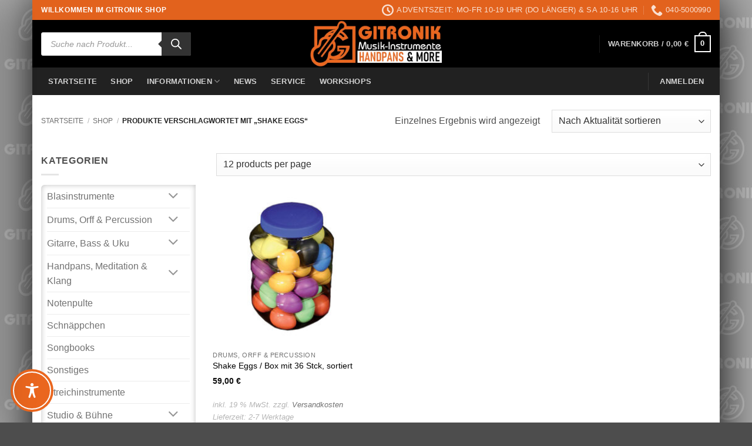

--- FILE ---
content_type: text/css
request_url: https://gitronik.de/wp-content/plugins/Slidronik_DE/assets/css/slidronik.css?ver=1.0.0
body_size: 969
content:
/* KEYFRAMES: */





@keyframes hideToLeft {
	from {
		transform: perspective(var(--slidronikPerspective)) rotateY(0deg);
		right: 0;
		visibility: visible;
	}
	to {
		transform: perspective(var(--slidronikPerspective)) rotateY(-90deg);
		right: var(--slidronikWidth);
		visibility: visible;
	}
}
@keyframes hideToRight {
	from {
		transform: perspective(var(--slidronikPerspective)) rotateY(0deg);
		left: 0;
		visibility: visible;
	}
	to {
		transform: perspective(var(--slidronikPerspective)) rotateY(90deg);
		left: var(--slidronikWidth);
		visibility: visible;
	}
}
@keyframes showFromRight {
	from {
		transform: perspective(var(--slidronikPerspective)) rotateY(90deg);
		left: var(--slidronikWidth);
		visibility: visible;
	}
	to {
		transform: perspective(var(--slidronikPerspective)) rotateY(0deg);
		left: 0px;
		visibility: visible;
	}
}
@keyframes showFromLeft {
	from {
		transform: perspective(var(--slidronikPerspective)) rotateY(-90deg);
		right: var(--slidronikWidth);
		visibility: visible;
	}
	to {
		transform: perspective(var(--slidronikPerspective)) rotateY(0deg);
		right: 0px;
		visibility: visible;
	}
}





/* :KEYFRAMES */

/* SETTINGS: */





.slidronik.animode_3dbox {
	--slidronikPerspective: var(--slidronikWidth);
}





/* :SETTINGS */

/* GENERAL: */





.slidronik img.slidronikImg {
	width: var(--slidronikWidth);
	height: var(--slidronikHeight);
	object-fit: contain;
}
div.slidronikButton {
	position: absolute;
	width: var(--slidronikButtonDiameter);
	height: var(--slidronikButtonDiameter);
	border-radius: 50%;
	background-color: var(--slidronikButtonColorBG);
	color: var(--slidronikButtonColorFG);
	top: calc(50% - (var(--slidronikButtonDiameter) / 2));
}
.slidronikButton.slidronikButton-Left {
	left: var(--slidronikButtonXOffset);
}
.slidronikButton.slidronikButton-Right {
	right: var(--slidronikButtonXOffset);
}
.slidronikButton > i {
	margin: 0 !important;
	display: block;
	width: 100%;
	height: 100%;
}
.slidronikButton > i::before {
	content: '';
	display: block;
	width: 100%;
	height: 100%;
	margin: 0 !important;
	background-color: currentColor;
	mask-repeat: no-repeat;
	mask-size: contain;
}
.slidronikButton-Left > i::before {
	mask-image: var(--slidronikButtonIcon);
}
.slidronikButton-Right > i::before {
	mask-image: var(--slidronikButtonIcon);
	transform: scaleX(-1);
}





/* :GENERAL */

/* ANIMODE-SPECIFIC: */





.slidronik.animode_default, .slidronik.animode_full {
	width: var(--slidronikWidth);
	height: var(--slidronikHeight);
	margin: 0 !important;
	padding: 0;
	overflow: hidden;
	position: relative;
}
.slidronik.animode_full {
	min-width: 100%;
}
.slidronik.animode_3dbox {
	width: var(--slidronikWidth);
	height: var(--slidronikHeight);
	margin: 0 !important;
	padding: 0;
	overflow: hidden;
	position: relative;
}


.slidronik.animode_default > .sr_slidesCon, .slidronik.animode_full > .sr_slidesCon {
	width: 100%;
	height: var(--slidronikHeight);
	position: absolute;
	margin: 0 !important;
	padding: 0;
	display: flex;
	list-style: none;
}
.slidronik.animode_3dbox > .sr_slidesCon {
	width: var(--slidronikWidth);
	height: var(--slidronikHeight);
	position: relative;
	margin: 0 !important;
	padding: 0;
}


.slidronik.animode_default > .sr_slidesCon > .sr_imgCon, .slidronik.animode_full > .sr_slidesCon > .sr_imgCon {
	position: relative;
	float: left;
	width: var(--slidronikWidth);
	min-width: var(--slidronikWidth);
	height: var(--slidronikHeight);
	margin: 0 !important;
	padding: 0;
}
.slidronik.animode_3dbox > .sr_slidesCon > .sr_imgCon {
	width: var(--slidronikWidth);
	height: var(--slidronikHeight);
	position: absolute;
	margin: 0 !important;
	padding: 0;
	transform-style: preserve-3d;
	animation-duration: var(--slidronikDuration);
	animation-iteration-count: 1;
	animation-timing-function: linear;
	visibility: hidden;
}



.slidronik.animode_3dbox.clockwise > .sr_slidesCon > .sr_imgCon:first-child {
	animation-name: showFromRight;
	transform: perspective(var(--slidronikPerspective)) rotateY(0deg);
	transform-origin: left;
	left: 0;
	visibility: visible !important;
}
.slidronik.animode_3dbox.counterclockwise > .sr_slidesCon > .sr_imgCon:first-child {
	animation-name: showFromLeft;
	transform: perspective(var(--slidronikPerspective)) rotateY(0deg);
	transform-origin: right;
	right: 0;
	visibility: visible !important;
}
.slidronik.animode_3dbox.clockwise > .sr_slidesCon > .sr_imgCon:last-child {
	animation-name: hideToLeft;
	transform-origin: right;
	visibility: hidden;
}
.slidronik.animode_3dbox.counterclockwise > .sr_slidesCon > .sr_imgCon:nth-child(2) {
	animation-name: hideToRight;
	transform-origin: left;
	visibility: hidden;
}





/* :ANIMODE-SPECIFIC */

--- FILE ---
content_type: text/css
request_url: https://gitronik.de/wp-content/plugins/mzzz/assets/css/mzzz.css
body_size: 470
content:
div:has(> .oeffnungszeitenOverlay) {
	position: relative;
}
.oeffnungszeitenOverlay {
	position: absolute;
	background-color: var(--gitOrange);
	border-radius: 5px;
	--line-height: 100%;
	display: flex;
	justify-content: center;
}
.oeffnungszeitenOverlay > h3, .oeffnungszeitenOverlay > span {
	color: black;
	line-height: var(--line-height);
	width: max-content;
}
.oeffnungszeitenOverlay > h3 {
	margin: 0;
	text-wrap: nowrap;
    font-size: 40px !important;
}
.oeffnungszeitenOverlay > span {
	position: absolute;
	bottom: 0;
	left: 115px;
	line-height: 100%;
	font-size: 15px;
}

.oeffnungszeitenInfo {
	display: flex;
	justify-content: center;
	align-items: center;
}
.oeffnungszeitenInfo > div {
	border: 2px dashed var(--gitOrange);
	padding: 2px 15px;
	border-radius: 15px 0;
}
.oeffnungszeitenInfoDanach.oeffnungszeitenInfo--zweiZeiler + .oeffnungszeitenInfo > div {
	display: flex;
	flex-direction: column;
	text-align: center;
}
.oeffnungszeitenInfo > div > span > b {
	color: var(--gitOrange);
}

.oeffnungszeiten-durchgestrichen {
	text-decoration: 4px line-through rgba(0,0,0,0.5);
}

.oeffnungszeitenSaisonHier {
	color: var(--gitOrange);
}

--- FILE ---
content_type: text/css
request_url: https://gitronik.de/wp-content/uploads/custom-css-js/26188.css?v=6794
body_size: 992
content:
/******* Do not edit this file *******
Simple Custom CSS and JS - by Silkypress.com
Saved: Jun 04 2025 | 12:00:37 */
/* pointer icon: */
:root {
	--pointerIconOffsetX: 0px;
	--pointerIconOffsetY: 0px;
}
.pointerIcon {
	background: url(https://gitronik.de/wp-content/uploads/2024/03/pointer_orange.webp);
	width: 17px;
	height: 22px;
	image-rendering: pixelated;
}
.pointerI-con {
	position: absolute;
	bottom: 0;
	right: 0;
	pointer-events: none;
	transform: translate(calc(10px + var(--pointerIconOffsetX)), calc(10px + var(--pointerIconOffsetY)));
}
.pointerI-con.clicking {
	opacity: 0;
}
.pointerI-con > .pointerIcon {
	transform: scale(2) rotateZ(-20deg);
	filter: drop-shadow(0 0 8.3px rgba(234,102,30,0.8));
	pointer-events: none;
}
/* :pointer icon */


/* added labels: */
:root {
	--width: 100%;
	--labelAnchor: nw;
	--labelOffsetX: 0;
	--labelOffsetY: 0;
	--labelContent: ;
}
.imgLabel {
	position: absolute;
	width: 100px;
	height: 100px;
	border-radius: 50px;
	background-color: rgba(234, 102, 30, 0.5);
	display: flex;
	justify-content: center;
	align-items: center;
	color: white;
	font-size: 25px;
	font-weight: bolder;
	text-align: center;
}
div:has(> img.hasLabel), a:has(> img.hasLabel) {
	position: relative;
}

.isOverLaybel_neu,
.hasOverLaybel_neu::after {
	content: 'NEU'; /* NOTE: this doesn't work for .isOverLaybel */
	position: absolute;
	right: 5px;
	top: 2px;
	z-index: 10;
	background-color: #ea661e80;
	padding: 0 10px;
	border-radius: 15px;
	border: 2px solid white;
	color: white;
	box-shadow: 2px 2px 5px black;
}
/* :added labels */

.overLaybelHigher {
	--overLaybelTop: 45% !important;
}
.overLaybelLower {
	--overLaybelTop: 55% !important;
}

.hasYTPlayButton {
	position: relative;
	opacity: 1 !important;
	filter: none !important;
	--overLaybelTop: 50%;
}
.hasYTPlayButton:after {
	content: '';
	position: absolute;
	top: var(--overLaybelTop);
	left: 50%;
	transform: translate(-50%, -50%);
	height: 25%;
	aspect-ratio: 1;
	background-image: url('https://gitronik.de/wp-content/uploads/2025/05/yt_original.webp');
	background-repeat: no-repeat;
	background-size: contain;
	background-position: center;
	opacity: 0.8;
	transition: 200ms all;
}
.hasYTPlayButton:hover::after {
	opacity: 1;
	height: 30%;
}
.hasYTPlayButton > * {
	opacity: 1 !important;
	filter: none !important;
}

--- FILE ---
content_type: text/css
request_url: https://gitronik.de/wp-content/uploads/custom-css-js/23368.css?v=5542
body_size: 415
content:
/******* Do not edit this file *******
Simple Custom CSS and JS - by Silkypress.com
Saved: May 28 2025 | 15:04:54 */
.fJustifyC {
	display: flex;
	justify-content: center;
}
.fJustifyS {
	display: flex;
	justify-content: space-evenly;
}
.fJustifyB {
	display: flex;
	justify-content: space-between;
}
.fJustifyA {
	display: flex;
	justify-content: space-around;
}
.fJustifyL {
	display: flex;
	justify-content: left;
}
.fJustifyR {
	display: flex;
	justify-content: right;
}

.fAlignFull {
	display: flex;
	align-items: stretch;
}
.fAlignC,
.fAlignM {
	display: flex;
	align-items: center;
}
.fAlignT {
	display: flex;
	align-items: start;
}
.fAlignB {
	display: flex;
	align-items: end;
}

.fVertical {
	display: flex;
	flex-direction: column;
}
.mfVertical {
	display: flex;
}
/* media.css > .mfVertical */

.fFillY {
	height: 100%;
	flex-grow: 1;
}
/*
.fFillX {
	width: 100%
	flex-grow: 1;
}
*/

.fWrap {
	flex-wrap: wrap;
}
/* media.css > .mobile-wrap */

.gap4 {
	gap: 4px;
}
.gap5 {
	gap: 5px;
}
.gap10 {
	gap: 10px;
}
.gap20 {
	gap: 20px;
}

--- FILE ---
content_type: text/css
request_url: https://gitronik.de/wp-content/uploads/custom-css-js/22921.css?v=4649
body_size: 1252
content:
/******* Do not edit this file *******
Simple Custom CSS and JS - by Silkypress.com
Saved: Jun 04 2025 | 10:55:18 */
.left {
	align-content: left;
}
.tLeft {
	text-align: left;
}
.floatLeft {
	float: left;
}
.center {
	align-content: center;
}
.tCenter {
	text-align: center;
}
.tBlock, .tJustify{
	text-align: justify;
}
.right {
	align-content: right;
}
.tRight {
	text-align: right;
}
.floatRight {
	float: right;
}
.top {
	vertical-align: top;
}
.middle {
	vertical-align: middle;
}
.bottom {
	vertical-align: baseline;
}


.block {
	display: block;
}
.inline {
	display: inline;
}
.inline.block {
	display: inline-block;
}
.inline.flex {
	display: inline-flex;
}

.pos-rel {
	position: relative;
}
.pos-abs {
	position: absolute;
}

.nomargin {
	margin: 0 !IMPORTANT;
}
.marginLR {
	margin-top: 0 !IMPORTANT;
	margin-bottom: 0 !IMPORTANT;
	margin-left: 10px;
	margin-right: 10px;
}
.marginLR.margin5 {
	margin-left: 5px;
	margin-right: 5px;
}
.marginB, .marginB.marginLR {
	margin-top: 0 !important;
	margin-bottom: -10px !important;
}
.marginB.margin-110 {
	margin-bottom: -110px !important;
}
.marginAuto {
	margin-top: 0 !IMPORTANT;
	margin-bottom: 0 !IMPORTANT;
	margin-left: auto;
	margin-right: auto;
}

.xMin {
	width: min-content;
}
.yMin {
	height: min-content;
}
.xFit {
	width: fit-content;
}
.yFit {
	height: fit-content;
}
.xMax {
	width: max-content;
}
.yMax {
	height: max-content;
}

.maxWidth20\% {
	max-width: 20%;
}
.maxWidth50\% {
	max-width: 50%;
}
.maxWidth90\% {
	max-width: 90%;
}

.fullWidth {
	width: 100%;
	min-width: 100%;
}
.fullHeight {
	height: 100%;
	min-height: 100%;
}
.fullWidthPlease {
	width: 100% !important;
}
.fullHeightPlease {
	height: 100% !important;
}
.fill {
	width: 100%;
	height: 100%;
}

.r5 {
	border-radius: 5px;
}
.r8 {
	border-radius: 8px;
}
.r10 {
	border-radius: 10px;
}
.rMedium,
.r15 {
	border-radius: 15px;
}
.r20 {
	border-radius: 20px;
}

.rMedium-childrenToo-horizontal,
.rMedium-childrenToo-vertical {
	border-radius: 15px;
	padding: 10px;
}
.rMedium-childrenToo-horizontal > :first-child {
	border-radius: 5px 0 0 5px;
	overflow: hidden;
}
.rMedium-childrenToo-horizontal > :last-child {
	border-radius: 0 5px 5px 0;
	overflow: hidden;
}
.rMedium-childrenToo-vertical > :first-child {
	border-radius: 5px 5px 0 0;
	overflow: hidden;
}
.rMedium-childrenToo-vertical > :last-child {
	border-radius: 0 0 5px 5px;
	overflow: hidden;
}

.paddingThin,
.padding2 {
	padding: 2px;
}
.padding5 {
	padding: 5px;
}
.padding10 {
	padding: 10px;
}
.paddingMedium,
.padding15 {
	padding: 15px;
}
.paddingWide,
.padding20 {
	padding: 20px;
}
.paddingTon {
	padding: 30px;
}

.overflow-clip {
	overflow: clip;
}

.borderBlack {
	border: 3px solid black;
}
.borderOrange {
	border: 3px solid var(--gitOrange);
}
.borderOrangeAlpha {
	border: 3px solid #ea661e80;
}

.borderDashed {
	border-style: dashed !important;
}

.borderXThin {
	border-width: 1px !important;
}
.borderThin {
	border-width: 2px !important;
}
.borderThicc {
	border-width: 4px !important;
}
.borderXThicc {
	border-width: 5px !important;
}

.borderOnTop {
	position: absolute;
	top: 0;
	left: 0;
	border-style: solid;
	z-index: 20;
	/* need to specify: border-width; border-color; width; height or aspect-ratio */
}

/**********/
/* table: */

.tableBordersBetween-dark > tbody > tr {
	border-bottom-style: solid;
	border-bottom-color: #607070;
	border-bottom-width: 2px;
}
.tableBordersBetween-light > tbody > tr {
	border-bottom-style: solid;
	border-bottom-color: #C0D0D0;
	border-bottom-width: 2px;
}

/* :table */
/**********/


/**************/
/* cascWidth: */

.setCascWidth-half {
	--rawCascWidth: calc(50%);
}
.setCascWidth-third {
	--rawCascWidth: calc(33.3333%);
}
.setCascWidth-quarter {
	--rawCascWidth: calc(25%);
}
.setCascWidth-fifth {
	--rawCascWidth: calc(20%);
}
.setCascWidth-sixth {
	--rawCascWidth: calc(16.6666%);
}

.cascWidth:not(.decX) {
	--cascWidth: var(--rawCascWidth);
}

.cascWidth.decX {
	--cascWidth: calc(var(--rawCascWidth) - var(--decAmt));
}

.cascWidth.decX-10 {
	--decAmt: calc(10%);
}
.cascWidth.decX-10px {
	--decAmt: 10px;
}

.cascWidth .inhWidth {
	width: var(--cascWidth);
	min-width: var(--cascWidth);
}

/* :cascWidth */
/**************/

--- FILE ---
content_type: text/css
request_url: https://gitronik.de/wp-content/uploads/custom-css-js/22810.css?v=2170
body_size: 511
content:
/******* Do not edit this file *******
Simple Custom CSS and JS - by Silkypress.com
Saved: Feb 08 2024 | 12:01:38 */
.bauhaus {
	font-family: bauhaus;
}
.trebuchet {
	font-family: trebuchet ms;
}

.light {
	font-weight: 20;
}

.serif {
	font-family: serif;
}

.spacey {
	letter-spacing: 2px;
}
.verySpacey {
	letter-spacing: 4px;
}
.evenMoreSpacey {
	letter-spacing: 6px;
}
.spaceyAF {
	letter-spacing: 8px;
}

.underOrange {
	text-decoration: underline;
	text-decoration-color: #ea661e;
}

.fontSize13 {
	font-size: 13px;
}
.fontSize18 {
	font-size: 18px;
}
.fontSize24 {
	font-size: 24px;
}
.fontSize28 {
	font-size: 28px;
}
.fontSize32 {
	font-size: 32px;
}

.fontSize50\% {
	font-size: 50%;
}
.fontSize75\% {
	font-size: 75%;
}
.fontSize125\% {
	font-size: 125%;
}

.fontSizeFactor2 {
	--fontSizeFactor: 2;
}
.fontSizeSet {
	container-type: inline-size;
	/* --parXRelFontSize: calc(100vw); */
}
.fontSizeSet .fontSizeInh {
	font-size: calc(var(--fontSizeFactor) * 1cqw);
}

@media (max-width: 480px) {
	.mfontSize13 {
		font-size: 13px !important;
	}
	.mfontSize18 {
		font-size: 18px !important;
	}
	.mfontSize24 {
		font-size: 24px !important;
	}
	.mfontSize28 {
		font-size: 28px !important;
	}
	.mfontSize32 {
		font-size: 32px !important;
	}
}

--- FILE ---
content_type: text/css
request_url: https://gitronik.de/wp-content/uploads/custom-css-js/22809.css?v=6867
body_size: 631
content:
/******* Do not edit this file *******
Simple Custom CSS and JS - by Silkypress.com
Saved: Jul 22 2024 | 15:05:38 */
.non-click {
	pointer-events: none !important;
}

.nolink {
	text-decoration: none;
	color: none;
}
.nodecor {
	text-decoration: underline;
	text-decoration-color: background;
}
.cBlack .nodecor, .cBlack.nodecor {
	text-decoration-color: black;
}

.fromLeft {
	transform: translateX(-100px);
	/* transition: translateX 500ms; */
}
.reveal-icon:not(:hover) i {
	transform: translateX(-100px);
}

/**********************/
/*** HUGE IT SLIDER ***/
.huge-it-wrap > .huge-it-dot-wrap {
	height: 15px !important;
	border-radius: 7.5px;
	background: rgba(255,255,255,0.5);
	display: flex;
	justify-content: space-between;
	min-width: fit-content;
}
.huge-it-wrap > .huge-it-dot-wrap > a {
	background-color: rgba(0, 0, 0, 0.1);
}
.slider_2 {
	margin: 0 !important;
}
.huge-it-caption.slider-title {
	pointer-events: none;
}
.share_buttons_3 {
	visibility: hidden;
}
/*** HUGE IT SLIDER ***/
/**********************/

.entry-content tr td {
	padding: 5px 5px !important;
}

.noborder {
	border: none !important;
}

noscript {
	display: none !important;
}

.aspect-3-2 {
	aspect-ratio: 3/2 !important;
}

@media screen and (max-width: 782px) {
	.aspect-3-2 {
		height: 66vw !important;
	}
}



--- FILE ---
content_type: text/css
request_url: https://gitronik.de/wp-content/uploads/custom-css-js/22386.css?v=8389
body_size: 497
content:
/******* Do not edit this file *******
Simple Custom CSS and JS - by Silkypress.com
Saved: May 28 2025 | 15:03:14 */
@media (min-width: 850px) {
	.desktop-only {display: inline-block;}
	.desktop-onlyFlex {display: flex;}
	.mobile-only {display: none !important;}
	.mobile-onlyFlex {display: none !important;}
	.mfVertical {display: flex;}
	.dtVertical {writing-mode: tb-rl; transform: rotate(180deg);}
}

@media (max-width: 849px) {
	.desktop-only {display: none !important;}
	.desktop-onlyFlex {display: none !important;}
	.mobile-only {display: inline-block;}
	.mobile-onlyFlex {display: flex;}
	.mobile-wrap {flex-wrap: wrap;}
	.mobile-full {width: 100% !important;}
	.mobile-no-aspect {aspect-ratio: auto !important}
	body {--mobile-full-relative: 100%;}
	.mobile-full-relative {width: var(--mobile-full-relative) !important;}
	.smobile {max-width: 33vw !important;}
	.mFontSize {font-size: 24px;}
	.mfVertical {flex-direction: column;}
}

/*
@media (landscape) {
	.landscape-only {display: auto;}
	.portrait-only {display: none !important;}
}

@media (portrait) {
	.landscape-only {display: none !important;}
	.portrait-only {display: auto;}
}
*/

.hidden {
	visibility: hidden;
}
.invisible {
	opacity: 0;
}

--- FILE ---
content_type: text/css
request_url: https://gitronik.de/wp-content/uploads/custom-css-js/23559.css?v=4931
body_size: 570
content:
/******* Do not edit this file *******
Simple Custom CSS and JS - by Silkypress.com
Saved: Nov 15 2025 | 10:53:05 */
.accordion.cOrange {
	margin: 0 !important;
	background-color: black;
	z-index: 1;
}

.accordion.cOrange div {
}
.accordion.cOrange div:first-of-type {
	margin-top: 7.5px;
}
.accordion.cOrange div:last-of-type {
	margin-bottom: 7.5px;
}

.accordion.cOrange div .accordion-title {
	color: #ea661e;
	transition: all 0.5s;
}
.accordion.cOrange div .accordion-title:hover {
	color: white !important;
	text-shadow: 0 0 100px white;
	transition: all 0.5s;
}
.accordion.cOrange div .accordion-title.active {
	background-color: #ea661e;
	color: black;
	font-weight: normal !important;
	margin: 0 !important;
	transition: all 0.5s;
}

.accordion.cOrange div .accordion-title button {
	
}

.accordion.cOrange div .accordion-title button span {
	transition: all 0.5s;
}
.accordion.cOrange div .accordion-title.active button span {
	color: black !important;
}
.accordion.cOrange div .accordion-title:hover button span {
	
}

.accordion.cOrange div .accordion-title button i {
	color: #ea661e;
	opacity: 1 !important;
	transition: all 0.5s;
}
.accordion.cOrange div .accordion-title:hover button i {
	color: white !important;
}
.accordion.cOrange div .accordion-title.active button i {
	color: black;
	opacity: 1 !important;
}

.accordion.cOrange div .accordion-inner {
	background-color: black;
	margin: 0 !important;
	color: white;
	transition: background-color: 1s;
}


.accordionP a {
	border: none;
	margin: none;
}
.accordionP a * {
	margin-left: 10px;
	margin-right: 10px;
}
.accordion .icon-angle-down {
	color: white;
}
.accordion .active .icon-angle-down {
	color: black !important;
}
.accordion .icon-angle-down:hover {
	color: none;
}
.accordionP a > span {
	visibility: visible;
	display: inline;
}
.accordionP a > span::after {
	display: inline;
	visibility: visible;
	color: white;
	content: ' zu OnlineShop-Aufträgen';
}

.mobil.accordion.cOrange {
}

--- FILE ---
content_type: text/css
request_url: https://gitronik.de/wp-content/uploads/custom-css-js/23112.css?v=4144
body_size: 225
content:
/******* Do not edit this file *******
Simple Custom CSS and JS - by Silkypress.com
Saved: Sep 18 2023 | 10:51:48 */
.pointer {
	cursor: pointer;
}
.helpCursor {
	cursor: help;
}

.pinCursor {
	cursor: url("https://gitronik.de/wp-content/uploads/2023/06/gitPin42.png") 21 40, auto;
}

--- FILE ---
content_type: text/css
request_url: https://gitronik.de/wp-content/uploads/custom-css-js/22916.css?v=6810
body_size: 1896
content:
/******* Do not edit this file *******
Simple Custom CSS and JS - by Silkypress.com
Saved: May 25 2024 | 11:05:46 */
/***************/
/* COLOR THEME */
/*  & DIVIDERS */
/***************/

html {
	--gitOrange: #ea661e;
	--alphaOrange: rgba(234,102,30,0.4);
	--gitHighlight: rgba(234,102,30,0.1);
}

.DandQ:first-child, .DandQ:last-child {
	height: 12px;
}
.DandQ.y5 {
	height: 5px;
}

.cBlack {
	background-color: black;
	color: white;
}
.cBlack.DandQ {
	margin: 0 !IMPORTANT;
}
.cBlack .DandQ {
    margin: auto;
	vertical-align: center !IMPORTANT;
    max-width: 25%;
    height: 3px;
    background-color: #ea661e;
}
.cBlack .DandQ:first-child, .cBlack .DandQ:last-child {
	background-color: black;
}

.cWhite {
	background-color: white;
	color: black;
}
.cWhite.DandQ {
	margin: 0 !IMPORTANT;
}
.cWhite .DandQ {
    margin: auto;
	vertical-align: center !IMPORTANT;
    max-width: 25%;
    height: 3px;
    background-color: #ea661e;
}
.cWhite .DandQ:first-child, .cWhite .DandQ:last-child {
	background-color: white;
	height: 12px;
}

@media only screen and portrait and (max-width: 782px) {
	.cBlack .DandQ, .cWhite .DandQ {
		height: 3px;
	}
}
@media screen and (min-width: 783px) {
	.cBlack .DandQ, .cWhite .DandQ {
		height: 5px;
	}
}

@keyframes unfold {
	from {
		max-width: 0%;
	}
	to {
		max-width: 25%;
	}
}
@media (prefers-reduced-motion: no-preference) {
	.DandQ .DandQ.unfold {
		animation-name: unfold;
		animation-duration: 2s;
	}
}
@media (prefers-reduced-motion: reduce) {
	.DandQ .DandQ.unfold {
		max-width: 25%;
	}
}

.cOrange {
	background-color: #ea661e;
	color: black;
}

.cTransparent, .bg-soh, .bg-hoh:hover {
	background-color: transparent !important;
}
.cAlphaOrange {
	background-color: var(--alphaOrange) !important;
}
.bg-hoh, .bg-soh {
	transition: background 300ms;
}
.cBlack.bg-soh:hover {
	background-color: black !important;
}

.orange {
	color: #ea661e !IMPORTANT;
}
.black {
	color: black !important;
}
.white {
	color: white !important;
}
.transparent, .color-hoh:hover {
	color: transparent !important;
}
.alphaOrange {
	color: var(--alphaOrange);
}

.tWhite span, .iWhite i {
	color: white !important;
}
.tBlack span, .iBlack i {
	color: black !important;
}
.tOrange span, .iOrange i {
	color: #ea661e !important;
}

.shadowBlack:not(.noTextShadow), .shadowBlack.shadow-soh:not(.noTextShadow):hover {
	text-shadow: 2px 2px 0px black;
}
.shadowWhite:not(.noTextShadow), .shadowWhite.shadow-soh:not(.noTextShadow):hover {
	text-shadow: 2px 2px 0px white;
}
.shadowOrange:not(.noTextShadow), .shadowOrange.shadow-soh:not(.noTextShadow):hover {
	text-shadow: 2px 2px 0px #ea661e;
}
.shadowBlack.boxShadow {
	box-shadow: 2px 2px 0px black;
}
.shadowWhite.boxShadow {
	box-shadow: 2px 2px 0px white;
}
.shadowOrange.boxShadow {
	box-shadow: 2px 2px 0px #ea661e;
}
.boxShadow.noTextShadow {
	text-shadow: none;
}

.shadow-hoh, .shadow-soh {
	transition: text-shadow 300ms, box-shadow 300ms;
}
.shadowBlack.shadow-hoh:hover, .shadowBlack.shadow-soh {
	text-shadow: 2px 2px 5px rgba(0, 0, 0, 0);
}
.shadowWhite.shadow-hoh:hover, .shadowWhite.shadow-soh {
	text-shadow: 2px 2px 5px rgba(255, 255, 255, 0);
}
.shadowOrange.shadow-hoh:hover, .shadowOrange.shadow-soh {
	text-shadow: 2px 2px 5px rgba(234, 102, 30, 0);
}
.shadowBlack.boxShadow.shadow-hoh:hover {
	box-shadow: 2px 2px 5px rgba(0, 0, 0, 0);
}
.shadowWhite.boxShadow.shadow-hoh:hover {
	box-shadow: 2px 2px 5px rgba(255, 255, 255, 0);
}
.shadowOrange.boxShadow.shadow-hoh:hover {
	box-shadow: 2px 2px 5px rgba(234, 102, 30, 0);
}

.boxShadowBlack5-5-5 {
	box-shadow: 5px 5px 5px rgba(0, 0, 0, 0.5);
}
.boxShadowBlack3-5-5 {
	box-shadow: 3px 3px 5px rgba(0, 0, 0, 0.5);
}
[class*="boxShadowBlack"].shadow-hoh:hover {
	box-shadow: 0 0 0 rgba(0, 0, 0, 0.5);
}

/********/
/* GLOW */
/********/11

.glow {
	transition: color 1000ms, text-shadow 1000ms;
}
.glow:hover {
	color: white !IMPORTANT;
	text-shadow: 0 0 100px white;
}

a.glow.nolink {
	text-shadow: 0 0 100px white;
}

	/* filter: brightness(150%); */



/********/
/* SNOW */
/********/


@keyframes snow {
  0% {
    background-position:0 0,0 0;
  }
  to {
    background-position:500px 1000px,400px 400px;
  }
}
.snow {
	opacity: 1;
	position: absolute;
	top: 0;
	height: 100%;
	width: 100%;
	z-index: 5;
	animation: snow 20s linear infinite;
	background-image: url('/wp-content/themes/flatsome/assets/img/effects/snow1.png'), url('/wp-content/themes/flatsome/assets/img/effects/snow2.png');
	transition: opacity 500ms;
}

.hovNoSno:hover .snow {
	opacity: 0 !important;
	transition: opacity 250ms;
}


/**********/
/* COLOR  */
/* CHANGE */
/**********/

img.startBlack, img.startWhite, img.startOrange {
	transition: filter 500ms;
	background: transparent;
}
img.endBlack:hover, img.endWhite:hover, img.endOrange:hover, .setHover:hover img.inheritHover {
	transition: filter 400ms;
}
img.inheritHover {
	transition: filter 700ms;
}
.setHover:hover img.inheritHover {
	transition: filter 500ms;
}

div.startBlack, div.startWhite, div.startOrange {
	/*-webkit-transition: background-color 2000ms;
    -ms-transition: background-color 2000ms;*/
    transition: background-color 2000ms;
}
div.endBlack:hover, div.endWhite:hover, div.endOrange:hover, div.endTransparent:hover, .setHover:hover div.inheritHover {
    transition: background-color 500ms;
}
div.inheritHover {
	transition: background-color 700ms;
}
.setHover:hover div.inheritHover {
	transition: background-color: 500ms;
}


span.startBlack, span.startWhite, span.startOrange {
	transition: color 400ms;
}
span.endBlack:hover, span.endWhite:hover, span.endOrange:hover {
	transition: color 500ms;
}
span.inheritHover {
	transition: color 700ms;
}
.setHover:hover span.inheritHover {
	transition: color 500ms;
}


div.startBlack, div.endBlack:hover, .setHover:hover div.inhEndBlack {
	background-color: #000000;
}
div.startWhite, div.endWhite:hover, .setHover:hover div.inhEndWhite {
	background-color: #ffffff;
}
div.startOrange, div.endOrange:hover, .setHover:hover div.inhEndOrange {
	background-color: #ea661e;
}
div.startTransparent, div.endTransparent:hover, .setHover:hover div.inhEndTransparent {
	background-color: transparent;
}

span.startBlack, span.endBlack:hover, .setHover:hover span.inhEndBlack, .tStartBlack span, .iStartBlack i, .tEndBlack:hover span, .iEndBlack:hover i {
	color: #000000;
}
span.startWhite, span.endWhite:hover, .setHover:hover span.inhEndWhite, .tStartWhite span, .iStartWhite i, .tEndWhite:hover span, .iEndWhite:hover i {
	color: #ffffff;
}
span.startOrange, span.endOrange:hover, .setHover:hover span.inhEndOrange, .tStartOrange span, .iStartOrange i, .tEndOrange:hover span, .iEndOrange:hover i {
	color: #ea661e
}

.tStartBlack span, .tStartWhite span, .tStartOrange span, .iStartBlack i, .iStartWhite i, .iStartOrange i {
	transition: all 400ms;
}
.tEndBlack:hover span, .tEndWhite:hover span, .tEndOrange:hover span, .iEndBlack:hover i, .iEndWhite:hover i, .iEndOrange:hover i {
	transition: all 500ms;
}


img.startBlack /*1* , div.startBlack  *1*/ {
	filter: brightness(0%) invert(0%);
}
img.startWhite /*1* , div.startWhite  *1*/ {
	filter: brightness(0%) invert(100%);
}
img.startOrange /*1* , div.startOrange  *1*/ {
	filter: brightness(100%) invert(0%);
}

img.endBlack:hover, .setHover:hover img.inhEndBlack /*1* , div.endBlack:hover  *1*/ {
	filter: brightness(0%) invert(0%);
}
img.endWhite:hover, .setHover:hover img.inhEndWhite /*1* , div.endWhite:hover  *1*/ {
	filter: brightness(0%) invert(100%);
}
img.endOrange:hover, .setHover:hover img.inhEndOrange /*1* , div.endOrange:hover  *1*/ {
	filter: brightness(100%) invert(0%);
}



/******************/
/* PRODUCT BANNER */
/*    OVERRIDE    */
/******************/

.home .product-small .box-text {
	color: white;
	text-shadow: 2px 2px 2px black;
}

--- FILE ---
content_type: text/css
request_url: https://gitronik.de/wp-content/uploads/custom-css-js/22806.css?v=5282
body_size: 713
content:
/******* Do not edit this file *******
Simple Custom CSS and JS - by Silkypress.com
Saved: Nov 22 2025 | 10:23:31 */
#ButtonBeratung {
}
#ButtonAuswahl {
}
#ButtonService {
}
#ButtonWorkshops {
	--tDivFontSize: 17px;
	--tDivHeight: 130px;
}
#ButtonVertrauen {
	--tDivFontSize: 17px;
	--tDivHeight: 100px;
}

#gitButtons {
	width: 100%;
	height: 300px;
	--tDivHeight: 300px;
	--tDivFontSize: 16px;
}
.buttonCon {
	height: 100%;
	position: relative;
	z-index: 2;
	pointer-events: none;
}
.gitButton {
	width: 100%;
	position: absolute;
	top: 0px;
	background-color: #ea661e;
	border-radius: 20px;
	transition: height 500ms, top 500ms, box-shadow 500ms;
	box-shadow: 0px 0px 0px black;
	pointer-events: all;
	outline: none !important;
}
.gitButton:hover,
.gitButton:focus-within {
	top: -10px;
	transition: height 500ms, top 500ms, box-shadow 500ms;
	box-shadow: 0px 0px 40px black;
}
.gitButton .textDiv {
	height: 0;
	transition: height 500ms;
	overflow: hidden;
	padding-left: 20px;
	padding-right: 20px;
}
.gitButton:hover .textDiv,
.gitButton:focus-within .textDiv {
	height: min(var(--tDivHeight), 160px);
	transition: height 500ms;
}
.gitButton .textDiv .div {
	
}
.gitButton .textDiv p {
	font-size: var(--tDivFontSize);
}

/***********/
/*  MOBIL  */
/***********/

#m-gitButtons {
	
}
#m-gitButtons .spacer {
	width: 100%;
	height: 20px;
}
.m-gitButton {
	width: 100%;
	position: relative;
	z-index: 2;
	--widthMinusMargin: calc(100% - 20px);
}
.m-gitButton .imgDiv, .m-gitButton .textDiv {
	width: var(--widthMinusMargin);
	background-color: #ea661e;
	margin: auto;
}
.m-gitButton .imgDiv {
	border-radius: 10px 10px 0 0;
}
.m-gitButton .imgDiv img {
	border-radius: 10px 10px 0 0;
	calc(var(--widthMinusMargin) / 5.4)
}
.m-gitButton .textDiv {
	border-radius: 0 0 10px 10px;
	padding: 10px 5px 0 5px;
}
.m-gitButton .textDiv p {
	margin: 0;
}
.m-gitButton .textDiv p a {
	color: black;
}
.m-gitButton .textDiv p a:hover {
	color: rgba(0, 0, 0, 0.5);
}

--- FILE ---
content_type: text/css
request_url: https://gitronik.de/wp-content/uploads/custom-css-js/22799.css?v=8321
body_size: 470
content:
/******* Do not edit this file *******
Simple Custom CSS and JS - by Silkypress.com
Saved: Nov 11 2023 | 11:12:37 */
#socials:not(.flex) {
    display: inline-block;
}
#socials {
	border-style: solid;
	border-width: 2px;
	border-color: #ea661e;
	border-radius: 10px;
	font-family: trebuchet ms, sans-serif;
}
#socials .title {
	margin: 10px;
	font-size: 20px;
}
#socials .social {
	margin: 10px;
	display: flex;
	align-items: center;
	
}
#socials .social .multitextdiv {
	display: flex;
}
#socials .social .imgdivcon {
	width: 40px;
	height: 40px;
	margin: 5px;
	border-radius: 50%;
}
#socials .social .imgdiv {
	object-fit: contain;
	max-width: 100%;
	max-height: 100%;
	width: auto;
	height: auto;
	border-radius: 50%;
	display: flex;
	align-items: center;
	justify-content: center;
}
#socials .social img {
	border-radius: 50%;
	display: block;
	width: 100%;
	height: auto;
}

#socials .social .textdiv {
	height: auto;
	width: auto; /* 100% */
	display: flex;
	justify-content: center;
	align-items: center;
	margin: 5px;
}
#socials .social .textdiv a {
	font-size: 20px;
	color: #ea661e;
	transition: color 0.5s;
}

--- FILE ---
content_type: text/javascript
request_url: https://gitronik.de/wp-content/plugins/Slidronik_DE/assets/js/slidronik.js
body_size: 1772
content:
jQuery(document).ready(function ($) {
	
	//// GENERAL FUNCTIONS
	function sleep(milliseconds) {
		return new Promise(resolve => setTimeout(resolve, milliseconds));
	}

	//// MAIN (PER SLIDER)
	function initSlider(slidronikCon, sliderIndex) {
		const slID = slidronikCon.attr('slider-id');
		if (!(slID in sr_frontend_data) || (sr_frontend_data[slID].imageUrls.length === 0)) {
			console.error(`Slider with id ${slID} does not exist or has no images.`);
			return;
		}
		
		const sr_viewports = sr_frontend_data[slID].viewports;
		if (
			((sr_viewports === 'hidemobile') && window.matchMedia("(max-width: 600px)").matches) ||
			((sr_viewports === 'onlymobile') && window.matchMedia("(min-width: 601px)").matches)
		) {
			return;
		}
		slidronikCon.attr('id', 'slidronik__' + sliderIndex);
			
		//// SETTINGS
		const sr_aniMode = sr_frontend_data[slID].aniMode;
		const sr_sliDelay = sr_frontend_data[slID].sliDelay;
		const sr_transitionDuration = sr_frontend_data[slID].transitionDuration;
		const sr_defaultWidth = sr_frontend_data[slID].defaultWidth;
		const sr_defaultHeight = sr_frontend_data[slID].defaultHeight;
		const sr_buttonDiameter = sr_frontend_data[slID].buttonDiameter;
		const sr_buttonXOffset = sr_frontend_data[slID].buttonXOffset;
		const st_buttonIconDir = '../svg/';
		const sr_buttonIcon = sr_frontend_data[slID].buttonIcon;
		const sr_buttonColorBG = sr_frontend_data[slID].buttonColorBG;
		const sr_buttonColorFG = sr_frontend_data[slID].buttonColorFG;
		
		const windowWidth = window.innerWidth;
		let sr_width, sr_height;
		if (windowWidth < sr_defaultWidth) {
			sr_width = windowWidth;
			sr_height = Math.ceil((sr_defaultHeight / sr_defaultWidth) * windowWidth);
		} else {
			sr_width = sr_defaultWidth;
			sr_height = sr_defaultHeight;
		}
		
		//// INIT
		slidronikCon.css({
			"--slidronikDuration": sr_transitionDuration + "ms",
			"--slidronikWidth": sr_width + "px",
			"--slidronikHeight": sr_height + "px",
			"--slidronikButtonDiameter": sr_buttonDiameter + "px",
			"--slidronikButtonIcon": "url('" + st_buttonIconDir + sr_buttonIcon + ".svg')",
			"--slidronikButtonXOffset": sr_buttonXOffset + "px",
			"--slidronikButtonColorBG": sr_buttonColorBG,
			"--slidronikButtonColorFG": sr_buttonColorFG,
		});

		var slidesCon = $('<div>').attr('class', 'sr_slidesCon');
		$.each(sr_frontend_data[slID].imageUrls, function (index, imageUrl) {
			let imgElement = $('<img>').attr({'src': imageUrl, 'class': 'slidronikImg', 'width': sr_width, 'height': sr_height});
			let imgCon = $('<div>').attr({'id': 'sr_imgCon' + index, 'class': 'sr_imgCon'});
			imgCon.append(imgElement);
			slidesCon.append(imgCon);
		});
		slidronikCon.append(slidesCon);
		
		const buttonLeft = $('<div>').attr('class', 'slidronikButton slidronikButton-Left');
		const buttonRight = $('<div>').attr('class', 'slidronikButton slidronikButton-Right');
		const iconLeftArrow = $('<i>');
		const iconRightArrow = $('<i>');
		buttonLeft.append(iconLeftArrow);
		buttonRight.append(iconRightArrow);
		slidronikCon.append(buttonLeft);
		slidronikCon.append(buttonRight);
		
		slidronikCon.addClass('animode_' + sr_aniMode);
		slidronikCon.addClass('clockwise'); // init as clockwise so the first child is visible by default


		//// SLIDE LOGIC
		var isAnimating = false; // Flag to prevent multiple animations

		function sr_previous() {
			if (!isAnimating) {
				isAnimating = true; // NOTE: remember to reset isAnimating after each animation
				if ((sr_aniMode == 'default') || (sr_aniMode == 'full')) {
					$("#slidronik__" + sliderIndex + " > .sr_slidesCon").css("left", -sr_defaultWidth); // Position the next image on the left
					$("#slidronik__" + sliderIndex + " > .sr_slidesCon > .sr_imgCon:last-child").prependTo($("#slidronik__" + sliderIndex + " > .sr_slidesCon")); // Move the last image to the front
					$("#slidronik__" + sliderIndex + " > .sr_slidesCon").animate(
						{left: 0}, // Slide left to reveal previous image
						sr_transitionDuration,
						function () {
							isAnimating = false;
						}
					);
				} else if (sr_aniMode == '3dbox') {
					slidronikCon.removeClass('clockwise');
					slidronikCon.addClass('counterclockwise');
					$("#slidronik__" + sliderIndex + " > .sr_slidesCon > .sr_imgCon:last-child").prependTo($("#slidronik__" + sliderIndex + " > .sr_slidesCon")); // Move the last image to the front
					sleep(sr_transitionDuration).then(() => {
						isAnimating = false;
					});
				}
			}
		}
		function sr_next() {
			if (!isAnimating) {
				isAnimating = true; // NOTE: remember to reset isAnimating after each animation
				if ((sr_aniMode == 'default') || (sr_aniMode == 'full')) {
					$("#slidronik__" + sliderIndex + " > .sr_slidesCon").animate(
						{left: -sr_defaultWidth}, // Slide left to hide current image
						sr_transitionDuration,
						function () {
							$("#slidronik__" + sliderIndex + " > .sr_slidesCon > .sr_imgCon:first-child").appendTo($("#slidronik__" + sliderIndex + " > .sr_slidesCon")); // Move the first image to the end
							$("#slidronik__" + sliderIndex + " > .sr_slidesCon").css("left", 0); // Reset the left position
							isAnimating = false;
						}
					);
				} else if (sr_aniMode == '3dbox') {
					slidronikCon.removeClass('counterclockwise');
					slidronikCon.addClass('clockwise');
					$("#slidronik__" + sliderIndex + " > .sr_slidesCon > .sr_imgCon:first-child").appendTo($("#slidronik__" + sliderIndex + " > .sr_slidesCon")); // Move the first image to the end
					sleep(sr_transitionDuration).then(() => {
						isAnimating = false;
					});
				}
			}
		}
		
		function sr_autoSlide() {
			intervalId = setInterval(
				function () {
					try {
						if (!($("#slidronik__" + sliderIndex).is(":hover"))) {
							sr_next();
						}
					} catch (error) {
						sr_next();
					}
				},
				sr_sliDelay
			);
		}
		var intervalId = null; // Init time
		sr_autoSlide(); // Start automatic sliding on page load
		// Pause on hover
		$("#slidronik__" + sliderIndex).mouseenter(function () {
			clearInterval(intervalId);
		});
		// Resume
		$("#slidronik__" + sliderIndex).mouseleave(function () {
			sr_autoSlide();
		});
		
		// MANUAL SLIDE
		$("#slidronik__" + sliderIndex + " .slidronikButton-Right").on("click", function () {
			sr_next();
		});
		$("#slidronik__" + sliderIndex + " .slidronikButton-Left").on("click", function () {
			sr_previous();
		});
	}

	//// MAIN
	$('.slidronik').each(function (sliderIndex) {
		initSlider($(this), sliderIndex);
	});    
});


--- FILE ---
content_type: text/javascript
request_url: https://gitronik.de/wp-content/uploads/custom-css-js/25901.js?v=5287
body_size: 1534
content:
/******* Do not edit this file *******
Simple Custom CSS and JS - by Silkypress.com
Saved: Nov 27 2024 | 15:00:11 */
// NOTE:	This script contains the GITRONIK_UI namespace, used for runtime UI event handling like scrolling.
GITRONIK_UI = {
	'isReady': false,
};

jQuery(document).ready(function($) {
	var timers = {}
	function debounce(fn, t, fnName=fn.name) {
		if (timers[fnName]) {
			window.clearTimeout(timers[fnName]);
		}
		timers[fnName] = window.setTimeout(fn, t);
	}

	const fadeIn = {'opacity': 1};
	const fadeOut = {'opacity': 0};
	const startState = {'bottom': '-10%', 'right': '-10px', 'opacity': 0};
	const downRight = {'bottom': '-10%', 'right': '-10px'};
	const upLeft = {'bottom': '0px', 'right': '-5px'};
	const clickAnimOptions = {'duration': 500};
	const clicksAmt = 3;
		
		
	class ScrollHook {
		constructor() {
			this.hasBeenReached = false;
			this.onReach = [];
			this.onReachFunsAmt = 0;				
		}
		hook(function_) {
			// Array.push() returns new length
			this.onReachFunsAmt = this.onReach.push(function_);
			return this;
		}
		reach() {
			if (this.hasBeenReached) {
				return this;
			}
			this.hasBeenReached = true;
			for (let i = 0; i < this.onReachFunsAmt; i++) {
				this.onReach[i]();
			}
			return this;
		}
	}
	class ScrollListener {
		constructor() {
			this.scrollDists = [];
			this.scrollDistsAmt = 0;
			this.maxScrollDist = 0;

			// NOTE: here, functions are overloaded with their context-independent counterparts so that they can be called inside a different context
			this.runScrollFuns = this.runScrollFuns.bind(this);
		}
		add(scrollDist, onReach) {
			if (this.scrollDists[scrollDist]) {
				this.scrollDists[scrollDist].hook(onReach);
			} else {
				let currentHook = new ScrollHook();
				this.scrollDists[scrollDist] = currentHook.hook(onReach);
				this.scrollDistsAmt = this.scrollDists.length;
			}

			return this;
		}
		isScrolledPast(dist) {
			return (dist <= $(window).scrollTop());
		}
		runScrollFuns() {
			// console.log('scrolling'); //debug
			// NOTE: going bottom up for efficiency (if one is reached, all previous are reached)
			for (let j = (this.scrollDistsAmt - 1); j >= 0; j--) {
				if (! this.scrollDists[j]) {
					continue;
				}
				GITRONIK_UI.currentScrollHook = this.scrollDists[j];
				if (this.isScrolledPast(j)) {
					GITRONIK_UI.currentScrollHook.reach();
				}
			}

			return this;
		}
		start() {
			let currentScroll = 0;
			let runScrollFuns = this.runScrollFuns; // including context so we can pass the function
			$(window).on('scroll', function() {
				debounce(runScrollFuns, 200);
			});

			return this;
		}
	}


	GITRONIK_UI.scrollListener = new ScrollListener();
		
	function addPointerIcons(targetSelector) {
		const pointerICon = $('<div>').attr('class', 'pointerI-con');
		pointerICon.append($('<div>').attr('class', 'pointerIcon'));
		$(targetSelector).each(function(i, elem) {
			elem.css('position', 'relative');
			elem.append(pointerICon);
		});
	}
		
	// add static pointer icons
	addPointerIcons('.hasPointerIcon:not(.clicking)');

	GITRONIK_UI.animateClicking = function() {
		$('.clicking').each(function() {
			elem = $(this);
			elem.css(startState);
			elem.animate(fadeIn, 0);
			for (let i = 0; i < clicksAmt; i++) {
				elem.animate(upLeft, clickAnimOptions);
				elem.animate(downRight, clickAnimOptions);
			}
			elem.queue(function() {
				elem.animate(fadeOut, 500);
				elem.dequeue();
			});
		});
	}
	GITRONIK_UI.addClickingPointerIcon = function() {
		addPointerIcons('.hasPointerIcon.clicking');
		GITRONIK_UI.animateClicking();
	}

	GITRONIK_UI.isReady = true;
	
	// LABELS:
	const hasImgLabel = $('img.hasLabel');
	const imgLabel = $('<div>').attr('class', 'imgLabel');
	hasImgLabel.after(function() {
		const currentHasImgLabel = $(this);
		const currentLabelContent = currentHasImgLabel.css('--labelContent');
		if (currentLabelContent === undefined) {
			return null;
		}
		return imgLabel.clone().css({
			'top': $(this).position().top,
			'left': $(this).position().left,
		}).append(currentLabelContent);
	});
	// :LABELS
	
});

--- FILE ---
content_type: text/javascript
request_url: https://gitronik.de/wp-content/plugins/mzzz/assets/js/mzzz.js
body_size: 1136
content:
// NOTE:    This script contains the MZZZ namespace with functions and classes used for oeffnungszeiten.js
// NOTE:    variables with names ending in __ are throwaway vars


MZZZ = {};


MZZZ.oeffnungszeitenInfoBoxTemplate = jQuery('<div>').attr('class', 'oeffnungszeitenInfo');


MZZZ.Position = class {
    constructor(right, bottom) {
        this.r = right;
        this.b = bottom;
    }
    toCSS() {
        return {'right': this.r, 'bottom': this.b};
    }
};
MZZZ.Dimensions = class {
    constructor(width=undefined, height=undefined, minWidth=undefined, minHeight=undefined) { // CHECK:
        this.w = width;
        this.h = height;
        this.minx = minWidth;
        this.miny = minHeight;
    }
    toCSS() {
        if (typeof(this.h) === 'number') {
            this.h = this.h + 'px'; // required for line-height
        }
        return {'width': this.w, 'height': this.h, '--line-height': this.h, 'min-width': this.minx, 'min-height': this.miny};
    }
};
MZZZ.Padding = class {
    constructor(left=undefined, right=undefined, top=undefined, bottom=undefined) { // CHECK:
        this.l = left;
        this.r = right;
        this.t = top;
        this.b = bottom;
    }
    toCSS() {
        return {
            'padding-left': this.l,
            'padding-right': this.r,
            'padding-top': this.t,
            'padding-bottom': this.b
        }
    }
};


MZZZ.Overlay = class {
    constructor(anchorQuery, jQueryObj, additionalCSS__) {
        this.anchorQuery = anchorQuery;
        this.jQueryObj = jQueryObj;
        this.css = {};
        for (let i=2; i<arguments.length; i++) { // i=2 because anchorQuery and jQueryObj are the 0. and 1. arguments respectively
            this.css = {
                ...this.css,
                ...(arguments[i].toCSS())
            };
        }
    }
};



function replaceInText(query, ...searchReplacePairs) {
    jQuery(query).each(function(index__) {
        const currentElem = jQuery(this);
        for ([searchStr, replaceStr] of searchReplacePairs) {
            currentElem.html(function(i, oldText) { // NOTE: changed this from .text to .html so that tags are rendered correctly in all browsers
                return oldText.replace(searchStr, replaceStr);
            });
        }
    });
}

MZZZ.applyReplacements = function(replacements) {
    for (let i=0; i<replacements.length; i++) {
        const currentReplacement = replacements[i];
        replaceInText(...currentReplacement);
    }
};
MZZZ.applyOverlays = function(overlays) {
    for (let i=(overlays.length-1); i>=0; i--) {
        const currentOverlay = overlays[i];
        jQuery(currentOverlay.anchorQuery).each(function(index__) {
            const currentElem = jQuery(this);
            const currentOverlayObj = currentOverlay.jQueryObj.clone();
            currentOverlayObj.css(currentOverlay.css);
            currentElem.append(currentOverlayObj);
        });
    }
};
MZZZ.applyAppends = function(appends) {
    for (let i=(appends.length-1); i>=0; i--) {
        const currentAppend = appends[i];
        jQuery(currentAppend[0]).each(function(index__) {
            jQuery(this).after(currentAppend[1]);
        });
    }
};
MZZZ.applyClassAdds = function(classAdds) {
    for (let i=(classAdds.length-1); i>=0; i--) {
        const currentClassAdd = classAdds[i];
        jQuery(currentClassAdd[0]).each(function(index__) {
            jQuery(this).addClass(currentClassAdd[1]);
        });
    }
};

MZZZ.apply = function(replacements, overlays, appends, classAdds) {
    MZZZ.applyReplacements(replacements);
    MZZZ.applyOverlays(overlays);
    MZZZ.applyAppends(appends);
    MZZZ.applyClassAdds(classAdds);
};

--- FILE ---
content_type: text/javascript
request_url: https://gitronik.de/wp-content/plugins/mzzz/assets/js/oeffnungszeiten.js
body_size: 1734
content:
/* NOTE:	This script contains references to the html objects that need to be changed or added depending on season. */

const currentState = MZZZ_FRONTEND.state;

const currentSeason = currentState.season;
if (['sommerferien', 'advent'].includes(currentSeason)) {
	main();
}

function main() {
	jQuery(document).ready(function($) {

		const normaleZeiten = currentState.consts.oeffnungszeiten['default'];
		const sommerZeiten = currentState.consts.oeffnungszeiten['sommerferien'];
		const adventsZeiten = currentState.consts.oeffnungszeiten['advent'];


		const sommerInfo = `<span><b>INFO</b> - Jetzt in den Sommerferien - Sonderöffnungszeiten:</span><span>&nbsp; Mo-Fr ${sommerZeiten.MoFr.von}-${sommerZeiten.MoFr.bis} & Sa ${sommerZeiten.Sa.von}-${sommerZeiten.Sa.bis} Uhr</span>`;
		const adventsInfo = `<span><b>INFO</b> - An Adventssamstagen haben wir bis ${adventsZeiten.Sa.bis} Uhr für euch geöffnet!</span>`;
		
		const sommerInfoBox = MZZZ.oeffnungszeitenInfoBoxTemplate.clone();
		sommerInfoBox.append('<div>' + sommerInfo + '</div>');
		const adventsInfoBox = MZZZ.oeffnungszeitenInfoBoxTemplate; // no need to clone since we have one left that no one was going to use anyway
		adventsInfoBox.append('<div>' + adventsInfo + '</div>');


		const defaultPrependTitle_Sommer = [
			[/(Mo\.?-Fr\.?)/i, 'Sommerzeit: $1']
		];
		const defaultPrependTitle_Advent = [
			[/(Mo\.?-Fr\.?)/i, 'Adventszeit: $1']
		];
		const defaultSearchReplace_Sommer = [
			[`${normaleZeiten.MoFr.von}-${normaleZeiten.MoFr.bis}`, `${sommerZeiten.MoFr.von}-${sommerZeiten.MoFr.bis}`],
			[`${normaleZeiten.MoFr.von}:00 - ${normaleZeiten.MoFr.bis}:00`, `${sommerZeiten.MoFr.von}:00 - ${sommerZeiten.MoFr.bis}:00`],
			[`${normaleZeiten.Sa.von}-${normaleZeiten.Sa.bis}`, `${sommerZeiten.Sa.von}-${sommerZeiten.Sa.bis}`],
			[`${normaleZeiten.Sa.von}:00 - ${normaleZeiten.Sa.bis}:00`, `${sommerZeiten.Sa.von}:00 - ${sommerZeiten.Sa.bis}:00`],
			[/Do\.?(nnerstag)? (länger)?(bis \d\d ?Uhr)?/gi, ''], // TODO: make this more specific, right now it would match 'Do '
			['()', ''],
		];
		const defaultSearchReplace_Advent = [
			[`${normaleZeiten.MoFr.von}-${normaleZeiten.MoFr.bis}`, `${adventsZeiten.MoFr.von}-${adventsZeiten.MoFr.bis}`],
			[`${normaleZeiten.MoFr.von}:00 - ${normaleZeiten.MoFr.bis}:00`, `${adventsZeiten.MoFr.von}:00 - ${adventsZeiten.MoFr.bis}:00`],
			[`${normaleZeiten.Sa.von}-${normaleZeiten.Sa.bis}`, `${adventsZeiten.Sa.von}-${adventsZeiten.Sa.bis}`],
			[`${normaleZeiten.Sa.von}:00 - ${normaleZeiten.Sa.bis}:00`, `${adventsZeiten.Sa.von}:00 - ${adventsZeiten.Sa.bis}:00`],
		];
		const defaultSommerzeitOverlay = $('<div>').attr('class', 'oeffnungszeitenOverlay sommerOverlay hide-for-small').append('<h3 class="bauhaus light">In den Sommerferien: Mo-Fr ' + sommerZeiten.MoFr.von + '-' + sommerZeiten.MoFr.bis + ' & Sa ' + sommerZeiten.Sa.von + '-' + sommerZeiten.Sa.bis + ' Uhr</h3>');		
		const defaultAdventOverlay = $('<div>').attr('class', 'oeffnungszeitenOverlay adventOverlay hide-for-small').append('<h3 class="bauhaus light">In der Adventszeit: Mo-Fr ' + adventsZeiten.MoFr.von + '-' + adventsZeiten.MoFr.bis + ' & Sa ' + adventsZeiten.Sa.von + '-' + adventsZeiten.Sa.bis + ' Uhr</h3>');

		const sommerReplacements = [
			[
				'#wrapper > header > .header-wrapper > #top-bar #header-contact i.icon-clock + span',
				...defaultPrependTitle_Sommer,
				...defaultSearchReplace_Sommer,
			],
			[
				'#wrapper > main > #content .oeffnungszeiten-mobil',
				...defaultPrependTitle_Sommer,
				...defaultSearchReplace_Sommer,
			],
			[
				'#wrapper > div#main #content .oeffnungszeitenCon > *, .oeffnungszeitenTitel',
				[/(Öffnungszeiten):?/i, '$1 <span class="cOrange">(Sommerferien)</span>:'],
				...defaultSearchReplace_Sommer,
			],
			[
				'.oeffnungszeitenSaisonHier',
				[/./, '(Sommerferien)'],
			],
			[
				'.oeffnungszeiten--tbody-tr-td-any > tbody > tr > td > *',
				...defaultSearchReplace_Sommer,
				[new RegExp(`${normaleZeiten.MoFr.von}(.+?)${normaleZeiten.MoFr.bis}`), `${sommerZeiten.MoFr.von}$1${sommerZeiten.MoFr.bis}`],
				[new RegExp(`${normaleZeiten.Sa.von}(.+?)${normaleZeiten.Sa.bis}`), `${sommerZeiten.Sa.von}$1${sommerZeiten.Sa.bis}`],
			],
		];
		const sommerOverlays = [
			new MZZZ.Overlay(
				'body > #wrapper > main > #content > .banner > .banner-inner > .banner-layers',
				defaultSommerzeitOverlay,
				new MZZZ.Position(70, 0),
				new MZZZ.Dimensions(width=undefined, height=50, minWidth=1024),
				new MZZZ.Padding(left=40, right=40),
			),
		];
		const sommerAppends = [
			['.oeffnungszeitenInfoDanach', sommerInfoBox],
		];
		const sommerClassAdds = [
			['.imSommerDurchgestrichen', 'oeffnungszeiten-durchgestrichen'],
		];
		
		const adventsReplacements = [
			[
				'#wrapper > header > .header-wrapper > #top-bar #header-contact i.icon-clock + span',
				...defaultPrependTitle_Advent,
				...defaultSearchReplace_Advent,
			],
			[
				'#wrapper > main > #content .oeffnungszeiten-mobil',
				...defaultPrependTitle_Advent,
				...defaultSearchReplace_Advent,
			],
			/*[
				'#wrapper > div#main #content .oeffnungszeitenCon > *, .oeffnungszeitenTitel',
				[/(Öffnungszeiten):?/i, '$1 <span class="cOrange">(Adventszeit)</span>:'],
				...defaultSearchReplace_Advent,
			],*/
			[
				'.oeffnungszeitenSaisonHier',
				[/./, '(Adventszeit)'],
			],
			[
				'.oeffnungszeiten--tbody-tr-td-any > tbody > tr > td > *',
				...defaultSearchReplace_Advent,
				[new RegExp(`${normaleZeiten.MoFr.von}(.+?)${normaleZeiten.MoFr.bis}`), `${adventsZeiten.MoFr.von}$1${adventsZeiten.MoFr.bis}`],
				[new RegExp(`${normaleZeiten.Sa.von}(.+?)${normaleZeiten.Sa.bis}`), `${adventsZeiten.Sa.von}$1${adventsZeiten.Sa.bis}`],
			],
		];
		const adventsOverlays = [
			new MZZZ.Overlay(
				'body > #wrapper > main > #content > .banner > .banner-inner > .banner-layers',
				defaultAdventOverlay,
				new MZZZ.Position(70, 0),
				new MZZZ.Dimensions(width=undefined, height=50, minWidth=1024),
				new MZZZ.Padding(left=40, right=40),
			),
		];
		const adventsAppends = [
			['.oeffnungszeitenInfoDanach', adventsInfoBox],
			['.imAdventOeffnungszeitenInfoDanach', adventsInfoBox],
		];
		const adventsClassAdds = [
            ['.imAdventDurchgestrichen', 'oeffnungszeiten-durchgestrichen'],
        ];
		
        

		if (currentSeason === 'sommerferien') {
			MZZZ.overlays = sommerOverlays;
			MZZZ.replacements = sommerReplacements;
			MZZZ.appends = sommerAppends;
			MZZZ.classAdds = sommerClassAdds;
		} else if (currentSeason === 'advent') {
			MZZZ.overlays = adventsOverlays;
			MZZZ.replacements = adventsReplacements;
			MZZZ.appends = adventsAppends;
			MZZZ.classAdds = adventsClassAdds;
		} else {
			console.error("No special season matches, but oeffnungszeiten.js didn't quit");
			return false; // exit jQuery scope
		}


        MZZZ.apply(MZZZ.replacements, MZZZ.overlays, MZZZ.appends, MZZZ.classAdds);
        
		
	});
}
